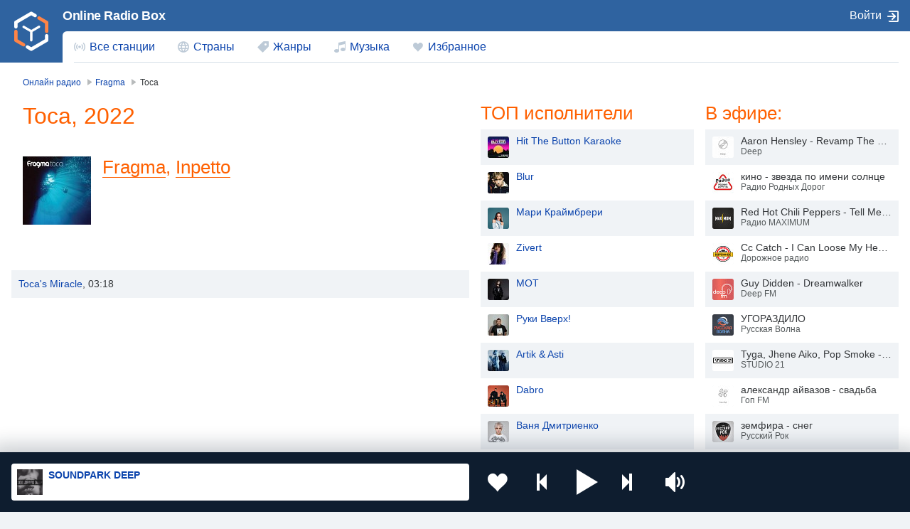

--- FILE ---
content_type: text/html; charset=UTF-8
request_url: https://onlineradiobox.me/album/5302-toca
body_size: 9237
content:
<!DOCTYPE html>
<html lang="ru">
<head itemtype="https://schema.org/WebSite">
    <meta http-equiv="Content-Type" content="text/html; charset=UTF-8"/>
    <meta http-equiv="X-UA-Compatible" content="IE=edge,chrome=1"/>

    <meta name="viewport" content="width=device-width, initial-scale=1.0, minimum-scale=0.5, user-scalable=yes"/>
    <meta name="HandheldFriendly" content="true"/>
    <meta name="MobileOptimized" content="480"/>
    <meta name="PalmComputingPlatform" content="true"/>
    <meta name="referrer" content="origin">

    <title>Fragma &amp; Inpetto — Toca, 2022</title>
            <meta name="description" content="Артисты: Fragma, Inpetto Альбом: Toca Год: 2022"/>
                <meta name="keywords" content="Артисты, Fragma, Inpetto, album, Альбом, Toca, год, 2022, музыка, слушать, песня"/>
    
    <meta property="og:site_name" content="OnlineRadioBox.me"/>
    <meta property="og:locale" content="ru-ru"/>
    <meta property="og:title" content="Fragma &amp; Inpetto — Toca, 2022"/>
    <meta property="og:url" content="https://onlineradiobox.me/album/5302-toca"/>
    <meta property="og:description" content="Артисты: Fragma, Inpetto Альбом: Toca Год: 2022"/>
    <meta property="og:image" content="https://onlineradiobox.me/album/5302-toca"/>
    <meta property="og:image:width" content="470"/>
    <meta property="og:image:height" content="245"/>

	<link rel="preload" href="https://onlineradiobox.me/fonts/orb-icons.v2.woff2" />	
	
	<link rel="preload" href="https://onlineradiobox.me/js/jquery.min.js" />
	<link rel="preload" href="https://onlineradiobox.me/js/bootstrap.js" />
	
            <link rel="stylesheet" media="only screen"
              href="https://onlineradiobox.me/css/main.min.css?v=1727698006"/>
		<link rel="preload" href="https://onlineradiobox.me/js/videojs-7.8.4.min.js" />
		<link rel="preload" href="https://onlineradiobox.me/js/radio.min.js?v=1727698006" />
        <!--[if lt IE 9]><script src="https://onlineradiobox.me/js/html5shiv.js"></script><![endif]-->
    <!--[if lt IE 10]><link rel="stylesheet" media="screen" href="https://onlineradiobox.me/css/ie.min.css" /><![endif]-->

    <link rel="icon" href="https://onlineradiobox.me/img/favicon.ico" type="image/x-icon"/>
    <link rel="shortcut icon" href="https://onlineradiobox.me/img/favicon.ico" type="image/x-icon"/>
    <link rel="apple-touch-icon" href="https://onlineradiobox.me/img/ios_favicon.png"/>
    <link rel="apple-touch-icon" sizes="57x57" href="https://onlineradiobox.me/img/apple-touch-icon-57x57.png"/>
    <link rel="apple-touch-icon" sizes="60x60" href="https://onlineradiobox.me/img/apple-touch-icon-60x60.png"/>
    <link rel="apple-touch-icon" sizes="72x72" href="https://onlineradiobox.me/img/apple-touch-icon-72x72.png"/>
    <link rel="apple-touch-icon" sizes="76x76" href="https://onlineradiobox.me/img/apple-touch-icon-76x76.png"/>
    <link rel="apple-touch-icon" sizes="114x114" href="https://onlineradiobox.me/img/apple-touch-icon-114x114.png"/>
    <link rel="apple-touch-icon" sizes="120x120" href="https://onlineradiobox.me/img/apple-touch-icon-120x120.png"/>
    <link rel="apple-touch-icon" sizes="144x144" href="https://onlineradiobox.me/img/apple-touch-icon-144x144.png"/>
    <link rel="apple-touch-icon" sizes="152x152" href="https://onlineradiobox.me/img/apple-touch-icon-152x152.png"/>
    <link rel="apple-touch-icon" sizes="180x180" href="https://onlineradiobox.me/img/apple-touch-icon-180x180.png"/>
    <link rel="icon" type="image/png" href="https://onlineradiobox.me/img/favicon-32x32.png" sizes="32x32"/>
    <link rel="icon" type="image/png" href="https://onlineradiobox.me/img/favicon-194x194.png" sizes="194x194"/>
    <link rel="icon" type="image/png" href="https://onlineradiobox.me/img/favicon-96x96.png" sizes="96x96"/>
    <link rel="icon" type="image/png" href="https://onlineradiobox.me/img/android-chrome-192x192.png" sizes="192x192"/>
    <link rel="icon" type="image/png" href="https://onlineradiobox.me/img/favicon-16x16.png" sizes="16x16"/>
    <link rel="manifest" href="https://onlineradiobox.me/img/manifest.json"/>

    <meta name="msapplication-TileColor" content="#2f63a0"/>
    <meta name="msapplication-TileImage" content="https://onlineradiobox.me/img/mstile-144x144.png"/>
    <meta name="theme-color" content="#ffffff"/>
	<meta name="yandex-verification" content="b146ebab1d70b041" />

	        <link rel="canonical" href="https://onlineradiobox.me/album/5302-toca"/>
    	<script type="application/ld+json">
	{
		"@context": "https://schema.org",
		"@type": "WebSite",
		"name": "OnlineRadioBox",
		"url": "https://onlineradiobox.me"
	}
    </script>
	<meta name="yandex-verification" content="95f64c69981d4c55" />

<script src="https://cdn.adfinity.pro/code/onlineradiobox.me/adfinity.js" charset="utf-8" async></script>
<script async src="https://yandex.ru/ads/system/header-bidding.js"></script>
<script>
const dcJs = document.createElement('script'); 
dcJs.src = "https://ads.digitalcaramel.com/js/onlineradiobox.me.js?ts="+new Date().getTime();
dcJs.async = true;
document.head.appendChild(dcJs);
</script>
<script>window.yaContextCb = window.yaContextCb || [] </script> 
<!-- Yandex.RTB -->
<script>window.yaContextCb=window.yaContextCb||[]</script>
<script src="https://yandex.ru/ads/system/context.js" async></script>

</head>
<body itemscope itemtype="https://schema.org/WebPage">
    <audio id="top_player" crossorigin="true" style="width:1px;height:1px;overflow:hidden;position:absolute;"></audio>
<div class="player">
	<div class="player__section">
		<div class="player__station">
            <a href="" target="_blank" class="player__station__to-applemusic" id="top_player_apple" style="display:none">Слушать в Яндекс Музыка</a>			
			<figure class="player__station__title" id="top_player_title"></figure>
			<span id="top_player_track" class="player__station__track" loading="загружается" playing="проигрывается" error="ошибка проигрывания" not_supported="this browser can&#39;t play it" external="Слушать сейчас (Открывается в popup player)" stopped="вещание остановлено" geo_blocked="Недоступно в вашем регионе"></span>
		</div>

		<div class="player__controls" role="toolbar">
		                    <button class="b-favorite" data-toggle="modal" data-target="#popup_auth" title="Добавить в Избранное"></button>
            			<button class="b-bwd" id="top_player_bwd" title="Предыдущая станция"></button>
			<button class="b-play" id="b_top_play" role="button" title="Слушать радио"></button>
			<button class="b-fwd" id="top_player_fwd" title="Следующая станция"></button>

			<div class="player__volume" id="top_vol_panel">
				<button class="b-volume" id="b_vol_control" title="Регулировка громкости"></button>
				<div class="player__volume__slider" role="slider" id="top_volume_slider" aria-label="volume_level" aria-valuemin="0" aria-valuemax="100" aria-valuenow="50" aria-orientation="vertical">
					<div class="b-slider" id="top_volume_control"></div>
				</div>
			</div>
		</div>
	</div>
</div>
<script>
	//window._hlsurl="https://onlineradiobox.me/js/hls.min.js";
	//window._dashurl="https://onlineradiobox.me/js/videojs-dash.min.js";
</script>    <div class="wrapper" id="bodyW">
        <header>
	<!--<div class="banner--header"></div>-->
	<div class="header">
		<a href="https://onlineradiobox.me/stations" class="header__logo ajax" role="link" aria-label="Логотип Online Radio Box"></a>
		<a href="https://onlineradiobox.me" class="projectbar__logo" title="Слушать Радио Онлайн | Online Radio Box">Online Radio Box</a>
		<a class="header__favorites ajax" href="https://onlineradiobox.me/favorites" role="link" aria-label="Радиостанции добавленные в избранное"></a>
		<span class="header__toggle collapsed" data-toggle="collapse" data-target="#navbar" aria-expanded="false" aria-label="Site navigation" role="button"></span>

		<nav id="navbar" class="collapse">
			<ul class="header__navbar" aria-expanded="false" role="navigation" aria-label="Site navigation">
				<li class="navbar__country " role="menuitem">
					<a href="https://onlineradiobox.me/stations" class="ajax">Все станции</a>
				</li>
				<li class="navbar__countries " role="menuitem">
					<a href="https://onlineradiobox.me/countries" class="ajax">Страны</a>
				</li>
				<li class="navbar__tags " role="menuitem">
					<a href="https://onlineradiobox.me/genres" class="ajax">Жанры</a>
				</li>
				<li class="navbar__tracks " role="menuitem">
					<a href="https://onlineradiobox.me/music" class="ajax">Музыка</a>
				</li>
				<li class="navbar__favorites " role="menuitem">
					<a href="https://onlineradiobox.me/favorites" class="ajax">Избранное</a>
				</li>
			</ul>

			<div class="header__projectbar" role="toolbar" aria-label="Project bar">
				<a href="https://onlineradiobox.me" class="projectbar__logo">Online Radio Box</a>
									<span class="i-login" data-toggle="modal" data-target="#popup_auth" role="button">Войти</span>
							</div>
		</nav>
	</div>
</header>

<div class="panel alert--favorite collapse" id="addToFavouritesPopup" role="alertdialog">
	<span class="alert__i-close" data-toggle="collapse" id="addToFavouritesClose" data-target="#addToFavouritesPopup" aria-expanded="true" role="button">×</span>
	<div class="alert__content">
		Нравится <b></b>? <span class="link"  data-toggle="modal" data-target="#popup_auth"  role="button">Сохраните ее в Избранном</span>
	</div>
</div>

<div class="panel alert--reviews collapse" id="alert_reviews" role="alertdialog">
	<span class="alert__i-close" data-toggle="collapse" id="add_review_close" data-target="#alert_reviews" aria-expanded="true" role="button">×</span>
	<div class="alert__content">
		Нравится <b></b>? <span class="link"  data-toggle="modal" data-target="#popup_auth"  role="button">Оставьте свой отзыв!</span>
	</div>
</div>        
<div class="page">

	<ul class="breadcrumbs" itemscope="" itemtype="https://schema.org/BreadcrumbList">
	                
            <li itemprop="itemListElement" itemscope="" itemtype="https://schema.org/ListItem">
                <a href="https://onlineradiobox.me/stations" class="ajax" itemprop="item" itemtype="https://schema.org/Thing">
                    <span itemprop="name">Онлайн радио</span>
                </a>
                <meta itemprop="position" content="1">
            </li>
                            
            <li itemprop="itemListElement" itemscope="" itemtype="https://schema.org/ListItem">
                <a href="https://onlineradiobox.me/artist/9706-fragma" class="ajax" itemprop="item" itemtype="https://schema.org/Thing">
                    <span itemprop="name">Fragma</span>
                </a>
                <meta itemprop="position" content="2">
            </li>
                                <li><span>Toca</span></li>
            </ul>


	<div class="page__wrapper-4aside">
		<div class="page__wrapper-4right">
			<div class="page__column-left">

				<section class="album" itemscope="" itemtype="https://schema.org/MusicAlbum">
					<h1 class="page__heading" role="heading" itemprop="name">Toca, 2022</h1>

                    <div class="adfinity_block_001" ></div><br/>
					<dl class="subject">
						<dd class="subject__cover--album">
															<img src="https://onlineradiobox.me/thumb/album_96/5f5aa81388ce6565f58d98e24b84714b.jpg" alt="Toca, 2022" itemprop="image" />
													</dd>

						                        
						<dt class="subject__title">
															<a href="https://onlineradiobox.me/artist/9706-fragma" class="ajax" itemprop="byArtist">Fragma</a>,															<a href="https://onlineradiobox.me/artist/9707-inpetto" class="ajax" itemprop="byArtist">Inpetto</a>													</dt>
					</dl>

					<meta content="10" itemprop="numTracks">
					<table class="tablelist-album" role="list">
						<tbody>
															<tr>
									<td itemprop="track" itemscope="" itemtype="https://schema.org/MusicRecording">
										<a href="https://onlineradiobox.me/track/18042" class="ajax" itemprop="name">Toca&#039;s Miracle</a>,
										<meta content="PT03M18S" itemprop="duration">03:18
									</td>
		  						</tr>
	  												</tbody>
					</table>
				</section>
			</div>
		</div>

		<div class="page__column-right">
            <div class='adfinity_block_side'></div>
<h2>ТОП исполнители</h2>
<table class="tablelist-thumbnails" role="list">
	<tbody>
	    		    <tr>
		        <td>
		            <a href="https://onlineradiobox.me/artist/6094-hit-the-button-karaoke" class="ajax"><img loading="lazy" src="https://onlineradiobox.me/thumb/artist_30/574f4d0388266b02e508158e2713fffb.jpg" alt="Hit The Button Karaoke">Hit The Button Karaoke</a>
		        </td>
            </tr>
	    		    <tr>
		        <td>
		            <a href="https://onlineradiobox.me/artist/8374-blur" class="ajax"><img loading="lazy" src="https://onlineradiobox.me/thumb/artist_30/54517bbe2f96ef8f725d9e8fd15e1e63.jpg" alt="Blur">Blur</a>
		        </td>
            </tr>
	    		    <tr>
		        <td>
		            <a href="https://onlineradiobox.me/artist/6135-mari-kraimbreri" class="ajax"><img loading="lazy" src="https://onlineradiobox.me/thumb/artist_30/94be685f227f5dc74691c23be7e37e85.jpg" alt="Мари Краймбрери">Мари Краймбрери</a>
		        </td>
            </tr>
	    		    <tr>
		        <td>
		            <a href="https://onlineradiobox.me/artist/6088-zivert" class="ajax"><img loading="lazy" src="https://onlineradiobox.me/thumb/artist_30/a72b6b2d8a7e3248da71ae854cd61bdc.jpg" alt="Zivert">Zivert</a>
		        </td>
            </tr>
	    		    <tr>
		        <td>
		            <a href="https://onlineradiobox.me/artist/6928-mot" class="ajax"><img loading="lazy" src="https://onlineradiobox.me/thumb/artist_30/df32fba48b8f2260b84f3d352d14e60c.jpg" alt="MOT">MOT</a>
		        </td>
            </tr>
	    		    <tr>
		        <td>
		            <a href="https://onlineradiobox.me/artist/6268-ruki-vverx" class="ajax"><img loading="lazy" src="https://onlineradiobox.me/thumb/artist_30/489b72b7ba00373248e4b84f6819d19e.jpg" alt="Руки Вверх!">Руки Вверх!</a>
		        </td>
            </tr>
	    		    <tr>
		        <td>
		            <a href="https://onlineradiobox.me/artist/6121-artik-asti" class="ajax"><img loading="lazy" src="https://onlineradiobox.me/thumb/artist_30/8abf893ca5d36878a1fbc76a7d76796d.jpg" alt="Artik &amp; Asti">Artik &amp; Asti</a>
		        </td>
            </tr>
	    		    <tr>
		        <td>
		            <a href="https://onlineradiobox.me/artist/6237-dabro" class="ajax"><img loading="lazy" src="https://onlineradiobox.me/thumb/artist_30/e25c4f8c40b3001a24928a70a15dc390.jpg" alt="Dabro">Dabro</a>
		        </td>
            </tr>
	    		    <tr>
		        <td>
		            <a href="https://onlineradiobox.me/artist/6095-vania-dmitrienko" class="ajax"><img loading="lazy" src="https://onlineradiobox.me/thumb/artist_30/9cc73bfdfed5f510973d509eb6b1a15d.jpg" alt="Ваня Дмитриенко">Ваня Дмитриенко</a>
		        </td>
            </tr>
	    		    <tr>
		        <td>
		            <a href="https://onlineradiobox.me/artist/6114-dima-bilan" class="ajax"><img loading="lazy" src="https://onlineradiobox.me/thumb/artist_30/10ee34ef5be62d78928c1f4e74f52a0f.jpg" alt="Дима Билан">Дима Билан</a>
		        </td>
            </tr>
	    		    <tr>
		        <td>
		            <a href="https://onlineradiobox.me/artist/6376-lesopoval" class="ajax"><img loading="lazy" src="https://onlineradiobox.me/thumb/artist_30/374ead390e5b8505f113f0c6c0c5c174.jpg" alt="Лесоповал">Лесоповал</a>
		        </td>
            </tr>
	    		    <tr>
		        <td>
		            <a href="https://onlineradiobox.me/artist/6772-leonid-agutin" class="ajax"><img loading="lazy" src="https://onlineradiobox.me/thumb/artist_30/7ee315ec34e1f9d74944f65d8f3fa405.jpg" alt="Леонид Агутин">Леонид Агутин</a>
		        </td>
            </tr>
	    		    <tr>
		        <td>
		            <a href="https://onlineradiobox.me/artist/6073-elka" class="ajax"><img loading="lazy" src="https://onlineradiobox.me/thumb/artist_30/99ef8aa1309f9099cc89ed9b14271bf3.jpg" alt="Ёлка">Ёлка</a>
		        </td>
            </tr>
	    		    <tr>
		        <td>
		            <a href="https://onlineradiobox.me/artist/6113-anna-asti" class="ajax"><img loading="lazy" src="https://onlineradiobox.me/thumb/artist_30/894d7fc96f270f7b48f041b034f5b01f.jpg" alt="ANNA ASTI">ANNA ASTI</a>
		        </td>
            </tr>
	    		    <tr>
		        <td>
		            <a href="https://onlineradiobox.me/artist/6586-alsu" class="ajax"><img loading="lazy" src="https://onlineradiobox.me/thumb/artist_30/6176dcbf33303fa4243daafd4eaacce2.jpg" alt="Алсу">Алсу</a>
		        </td>
            </tr>
	    	</tbody>
</table>		</div>
	</div>

    <aside class="page__aside" id="country_now_playing">
        <section class="page__aside--mobile-hidden">
	<h2>В эфире:</h2>
<table class="tablelist-onair" role="log">
	<tbody>
	    			<tr class="now_playing_tr">
				<td>
					<button class="b-play station_play" aria-label="Слушать" title="Слушать радио" stream='https://radiorecord.hostingradio.ru/deep96.aacp' streamType="mp3" radioId="record-deep" radioImg="https://onlineradiobox.me/media180/recorddeep.webp" radioName="Deep"></button>
					<img src="https://onlineradiobox.me/thumb/media180_30/685c9ee2bc71007586ac483586ec011e.jpg" alt="Aaron Hensley - Revamp The Dark" />
					<div class="table__track-title">Aaron Hensley - Revamp The Dark</div>
					<div class="table__track-onair">Deep</div>
				</td>
			</tr>
					<tr class="now_playing_tr">
				<td>
					<button class="b-play station_play" aria-label="Слушать" title="Слушать радио" stream='https://stream1.radiord.ru:8000/live128.mp3' streamType="mp3" radioId="rodnyix-dorog" radioImg="https://onlineradiobox.me/media180/Rodnyix-dorog.webp" radioName="Радио Родных Дорог"></button>
					<img src="https://onlineradiobox.me/thumb/media180_30/561cb1b846b79981d6371e487676915f.jpg" alt="КИНО - Звезда по имени Солнце" />
					<div class="table__track-title">﻿кино - звезда по имени солнце</div>
					<div class="table__track-onair">Радио Родных Дорог</div>
				</td>
			</tr>
					<tr class="now_playing_tr">
				<td>
					<button class="b-play station_play" aria-label="Слушать" title="Слушать радио" stream='https://maximum.hostingradio.ru/maximum96.aacp' streamType="mp3" radioId="maximum" radioImg="https://onlineradiobox.me/media180/mamimum2.webp" radioName="Радио MAXIMUM"></button>
					<img src="https://onlineradiobox.me/thumb/media180_30/c6474a07604db1bd8e87cad70ad0052d.jpg" alt="Red Hot Chili Peppers - Tell Me Baby" />
					<div class="table__track-title">Red Hot Chili Peppers - Tell Me Baby</div>
					<div class="table__track-onair">Радио MAXIMUM</div>
				</td>
			</tr>
					<tr class="now_playing_tr">
				<td>
					<button class="b-play station_play" aria-label="Слушать" title="Слушать радио" stream='https://dorognoe.hostingradio.ru/dorognoe' streamType="mp3" radioId="dorozhnoe" radioImg="https://onlineradiobox.me/media180/dorojnoe.webp" radioName="Дорожное радио"></button>
					<img src="https://onlineradiobox.me/thumb/media180_30/74b63e30dfcf78672838b2eea7d38c17.jpg" alt="C.C. Catch - I Can Lose My Heart Tonight" />
					<div class="table__track-title">Cc Catch - I Can Loose My Heart Tonight</div>
					<div class="table__track-onair">Дорожное радио</div>
				</td>
			</tr>
					<tr class="now_playing_tr">
				<td>
					<button class="b-play station_play" aria-label="Слушать" title="Слушать радио" stream='https://deep.amgradio.ru/DeepFM?' streamType="mp3" radioId="deep-fm" radioImg="https://onlineradiobox.me/media180/deep-fm.webp" radioName="Deep FM"></button>
					<img src="https://onlineradiobox.me/thumb/media180_30/eb0bca1893285b8a54432abacef01150.png" alt="Guy Didden - Dreamwalker" />
					<div class="table__track-title">Guy Didden - Dreamwalker</div>
					<div class="table__track-onair">Deep FM</div>
				</td>
			</tr>
					<tr class="now_playing_tr">
				<td>
					<button class="b-play station_play" aria-label="Слушать" title="Слушать радио" stream='https://ru2.amgradio.ru/RuWave48 ' streamType="mp3" radioId="russkaya-volna" radioImg="https://onlineradiobox.me/media180/rubolnatop.webp" radioName="Русская Волна"></button>
					<img src="https://onlineradiobox.me/thumb/media180_30/1730caded8ba3573be6f3a4a081040a8.jpg" alt="Мария Зайцева - Угораздило" />
					<div class="table__track-title">УГОРАЗДИЛО</div>
					<div class="table__track-onair">Русская Волна</div>
				</td>
			</tr>
					<tr class="now_playing_tr">
				<td>
					<button class="b-play station_play" aria-label="Слушать" title="Слушать радио" stream='https://stream.studio21.ru/studio2196.aacp' streamType="mp3" radioId="studio-21" radioImg="https://onlineradiobox.me/media180/studio21.webp" radioName="STUDIO 21"></button>
					<img src="https://onlineradiobox.me/thumb/media180_30/44062948a97fbb16e41ba548e49acbfd.jpg" alt="Liam Payne - Sunshine" />
					<div class="table__track-title">Tyga, Jhene Aiko, Pop Smoke - Sunshine</div>
					<div class="table__track-onair">STUDIO 21</div>
				</td>
			</tr>
					<tr class="now_playing_tr">
				<td>
					<button class="b-play station_play" aria-label="Слушать" title="Слушать радио" stream='https://radiorecord.hostingradio.ru/gop96.aacp' streamType="mp3" radioId="gop-fm" radioImg="https://onlineradiobox.me/media180/recordgopfm.webp" radioName="Гоп FM"></button>
					<img src="https://onlineradiobox.me/thumb/media180_30/ae50f189a6b300f45be6298f70b2aff8.jpg" alt="Игорь Слуцкий - Свадьба" />
					<div class="table__track-title">александр айвазов - свадьба</div>
					<div class="table__track-onair">Гоп FM</div>
				</td>
			</tr>
					<tr class="now_playing_tr">
				<td>
					<button class="b-play station_play" aria-label="Слушать" title="Слушать радио" stream='https://rock.amgradio.ru/RusRock' streamType="mp3" radioId="radio-russkij-rok" radioImg="https://onlineradiobox.me/media180/radio-russkij-rok.webp" radioName="Русский Рок"></button>
					<img src="https://onlineradiobox.me/thumb/media180_30/a4c96e5a3b963652a6f768d275eec0e5.jpg" alt="Филипп Киркоров - Снег" />
					<div class="table__track-title">земфира - снег</div>
					<div class="table__track-onair">Русский Рок</div>
				</td>
			</tr>
					<tr class="now_playing_tr">
				<td>
					<button class="b-play station_play" aria-label="Слушать" title="Слушать радио" stream='https://pub0102.101.ru:8443/stream/air/mp3/256/99' streamType="mp3" radioId="energy" radioImg="https://onlineradiobox.me/media180/energy.webp" radioName="Радио ENERGY"></button>
					<img src="https://onlineradiobox.me/thumb/media180_30/535a77634aa43c239eb1dbb109e2120e.jpg" alt="Maroon 5 - Wake Up Call" />
					<div class="table__track-title">Maroon 5 - Wake Up Call</div>
					<div class="table__track-onair">Радио ENERGY</div>
				</td>
			</tr>
					<tr class="now_playing_tr">
				<td>
					<button class="b-play station_play" aria-label="Слушать" title="Слушать радио" stream='https://hitfm.hostingradio.ru/hitfm96.aacp' streamType="mp3" radioId="xit-fm" radioImg="https://onlineradiobox.me/media180/hit-fm.webp" radioName="Хит FM"></button>
					<img src="https://onlineradiobox.me/thumb/media180_30/5d360a10e0c53d42fd7a7f296bc3e15a.jpg" alt="Professor Green &amp; Emeli Sandé - Read All About It" />
					<div class="table__track-title">Professor Green &amp; Emeli Sande - Read All About It</div>
					<div class="table__track-onair">Хит FM</div>
				</td>
			</tr>
					<tr class="now_playing_tr">
				<td>
					<button class="b-play station_play" aria-label="Слушать" title="Слушать радио" stream='https://maksfm.hostingradio.ru/maksfm320.mp3' streamType="mp3" radioId="maks-fm" radioImg="https://onlineradiobox.me/media180/maks-fm.webp" radioName="Макс FM"></button>
					<img src="https://onlineradiobox.me/thumb/media180_30/3d843216eb23fbd14829ab99b1718249.jpg" alt="Coldplay - Miracles" />
					<div class="table__track-title">Mike Candys Feat. Maury - Miracles</div>
					<div class="table__track-onair">Макс FM</div>
				</td>
			</tr>
					<tr class="now_playing_tr">
				<td>
					<button class="b-play station_play" aria-label="Слушать" title="Слушать радио" stream='https://pub0301.101.ru:8443/stream/air/mp3/256/200' streamType="mp3" radioId="relax-fm" radioImg="https://onlineradiobox.me/media180/relax-fm.webp" radioName="Relax FM"></button>
					<img src="https://onlineradiobox.me/thumb/media180_30/2fc5062220e641bda58cc57799bc5aed.jpg" alt="Chuck Loeb - Early Turns to Late" />
					<div class="table__track-title">Chuck Loeb - Early Turns To Late</div>
					<div class="table__track-onair">Relax FM</div>
				</td>
			</tr>
					<tr class="now_playing_tr">
				<td>
					<button class="b-play station_play" aria-label="Слушать" title="Слушать радио" stream='https://ic5.101.ru:8000/v5_1' streamType="mp3" radioId="yumor-fm" radioImg="https://onlineradiobox.me/media180/humorfm.webp" radioName="Юмор FM"></button>
					<img src="https://onlineradiobox.me/thumb/media180_30/6e3e920ec8031c4b3c97bf5255c5bdec.jpg" alt="Леонид Агутин - Мир зелёного цвета" />
					<div class="table__track-title">Леонид Агутин - Мир Зелёного Цвета</div>
					<div class="table__track-onair">Юмор FM</div>
				</td>
			</tr>
					<tr class="now_playing_tr">
				<td>
					<button class="b-play station_play" aria-label="Слушать" title="Слушать радио" stream='https://radiorecord.hostingradio.ru/rus96.aacp' streamType="mp3" radioId="record-russian-mix" radioImg="https://onlineradiobox.me/media180/recordrussianmix.webp" radioName="Russian Mix"></button>
					<img src="https://onlineradiobox.me/thumb/media180_30/495d5299fd88a56ca05fdc65d2e14980.jpg" alt="GAYAZOV$ BROTHER$ &amp; Frost &amp; Artem Shustov - До встречи на танцполе" />
					<div class="table__track-title">Gayazovs Brothers - до встречи на танцполе (frost Rmx)</div>
					<div class="table__track-onair">Russian Mix</div>
				</td>
			</tr>
					<tr class="now_playing_tr">
				<td>
					<button class="b-play station_play" aria-label="Слушать" title="Слушать радио" stream='https://listen10.myradio24.com/atmo' streamType="mp3" radioId="atmosfera" radioImg="https://onlineradiobox.me/media180/radioatmosfera.webp" radioName="Радио Атмосфера"></button>
					<img src="https://onlineradiobox.me/thumb/media180_30/2b67fb53ff4b0a0c2fa38b573e46e2f5.jpg" alt="Gandalf - In The Presence Of Angels" />
					<div class="table__track-title">Gandalf - In The Presence Of Angels</div>
					<div class="table__track-onair">Радио Атмосфера</div>
				</td>
			</tr>
					<tr class="now_playing_tr">
				<td>
					<button class="b-play station_play" aria-label="Слушать" title="Слушать радио" stream='https://cdn.pifm.ru/mp3' streamType="mp3" radioId="pi-fm" radioImg="https://onlineradiobox.me/media180/pifm.webp" radioName="Пи FM"></button>
					<img src="https://onlineradiobox.me/thumb/media180_30/b52408b79665291ee118826bb1588701.jpg" alt="Евгений Холмский &amp; Ayur Tsyrenov - Турбомода" />
					<div class="table__track-title">турбомода - турболюбовь (remix)</div>
					<div class="table__track-onair">Пи FM</div>
				</td>
			</tr>
					<tr class="now_playing_tr">
				<td>
					<button class="b-play station_play" aria-label="Слушать" title="Слушать радио" stream='https://www.liveradio.es/http://c2.auracast.net:8097/stream?type=.aac' streamType="mp3" radioId="love" radioImg="https://onlineradiobox.me/media180/loveradio2.webp" radioName="Love Radio"></button>
					<img src="https://onlineradiobox.me/thumb/media180_30/4611bc1234afeda633755a6e2f42dfa0.jpg" alt="Oliver Onions &amp; Roland Kaiser - Santa Maria" />
					<div class="table__track-title">Oliver Onions - Santa Maria</div>
					<div class="table__track-onair">Love Radio</div>
				</td>
			</tr>
					<tr class="now_playing_tr">
				<td>
					<button class="b-play station_play" aria-label="Слушать" title="Слушать радио" stream='https://stream.newradio.ru/novoe96.aacp' streamType="mp3" radioId="novoe" radioImg="https://onlineradiobox.me/media180/novoe-v2.webp" radioName="Новое Радио"></button>
					<img src="https://onlineradiobox.me/thumb/media180_30/4aa73f2666d040a6cea0247db810e7fe.jpg" alt="Ночные Снайперы - 31-я весна" />
					<div class="table__track-title">Ночные Снайперы - 31-Я Весна</div>
					<div class="table__track-onair">Новое Радио</div>
				</td>
			</tr>
					<tr class="now_playing_tr">
				<td>
					<button class="b-play station_play" aria-label="Слушать" title="Слушать радио" stream='https://icecast-mirtv.cdnvideo.ru/radio_mir_256' streamType="mp3" radioId="mir" radioImg="https://onlineradiobox.me/media180/radiomir.webp" radioName="Радио МИР"></button>
					<img src="https://onlineradiobox.me/thumb/media180_30/a3dba4023786ba4573f2e41709357c8f.jpg" alt="Филипп Киркоров - Цвет настроения синий" />
					<div class="table__track-title">Цвет Настроения Синий - Филипп Киркоров</div>
					<div class="table__track-onair">Радио МИР</div>
				</td>
			</tr>
			</tbody>
</table></section>

    </aside>
</div>

    </div>
    <footer class="footer">
    <section class="footer__section" id="footer-section">

        <dl class="footer__suggestions">
	        <dt>Популярные страны</dt>
	        <dd>
		        <ul class="footer__countries-list">
		                                    <li><a href="https://onlineradiobox.me/country/rossiya" class="i-flag ru ajax">Россия</a></li>
                                            <li><a href="https://onlineradiobox.me/country/ukraina" class="i-flag ua ajax">Украина</a></li>
                                            <li><a href="https://onlineradiobox.me/country/moldova" class="i-flag md ajax">Молдова</a></li>
                                            <li><a href="https://onlineradiobox.me/country/kazaxstan" class="i-flag kz ajax">Казахстан</a></li>
                                            <li><a href="https://onlineradiobox.me/country/kirgiziya" class="i-flag kg ajax">Киргизия</a></li>
                                            <li><a href="https://onlineradiobox.me/country/tadzhikistan" class="i-flag tj ajax">Таджикистан</a></li>
                                            <li><a href="https://onlineradiobox.me/country/armeniya" class="i-flag am ajax">Армения</a></li>
                                            <li><a href="https://onlineradiobox.me/country/bulgaria" class="i-flag bg ajax">Болгария</a></li>
                    		        </ul>
	        </dd>

            <dt>Набирают популярность</dt>
            <dd>
	            <ul class="footer__countries-list">
	                                        <li><a href="https://onlineradiobox.me/country/belarus" class="i-flag by ajax">Беларусь</a></li>
                                            <li><a href="https://onlineradiobox.me/country/gruziya" class="i-flag ge ajax">Грузия</a></li>
                                            <li><a href="https://onlineradiobox.me/country/azerbajdzhan" class="i-flag az ajax">Азербайджан</a></li>
                                            <li><a href="https://onlineradiobox.me/country/germaniya" class="i-flag de ajax">Германия</a></li>
                    	            </ul>
            </dd>
        </dl>

        <div class="footer__additional">
        	<div class="footer__socials">
        		<a href="https://vk.com/onlineradiobox" target="_blank" class="i-vk" title="Online Radio Box в Вконтакте" rel="nofollow"></a>
        		<a href="https://t.me/onlineradioboxme" target="_blank" class="i-telegram" title="Online Radio Box в Telegram" rel="nofollow"></a>
        		<a href="https://dzen.ru/onlineradiobox.me" target="_blank" class="i-dzen" title="Online Radio Box в Дзене" rel="nofollow"></a>
        	</div>
        </div>

    </section>

    <section class="footer__info">
	    <span class="footer__info__copyright" role="contentinfo">&copy;&nbsp;Online Radio Box, 2026.</span>
	    <ul class="footer__info__links">
		    <li><a href="https://onlineradiobox.me/terms" class="ajax">Пользовательское соглашение</a></li>
			<li><a href="https://onlineradiobox.me/privacy" class="ajax">Политика конфиденциальности</a></li>
            <li><a href="https://onlineradiobox.me/feedback" class="ajax">Обратная связь</a></li>
	    </ul>
    </section>

</footer>
<!-- Yandex.RTB R-A-6498025-3 -->

<button id="set_radio_button" style="display: none;" played="0" listeners="0" class="b-play station_play"
        aria-label="Слушать" title="Слушать радио" stream="https://relay2.radiotoolkit.com/spdeep"
        streamType="mp3" radioIdm="10"
        radioId="2-sound-park-deep" radioImg="https://onlineradiobox.me/media180/spdeep.webp"
        radioName="SOUNDPARK DEEP"></button>

<div class="modal fade _login" id="popup_auth" tabindex="-1" aria-labelledby="myModalLabel_0" aria-hidden="true"
     role="dialog">
    <div class="modal__dialog">
        <div class="modal__content">
            <span class="modal__i-close" data-dismiss="modal" aria-label="Close" aria-hidden="true">×</span>
            <h3 class="modal__heading" id="myModalLabel_0">Авторизация</h3>
            <p>Авторизация требуется только для хранения ваших персональных установок</p>
            <div class="login__agreement">
                <input type="checkbox" id="user-agree"> <label for="user-agree">Я прочел и принимаю</label> <a
                    href="/terms" target="policy">Пользовательское соглашение</a> & <a href="/privacy" target="policy">Политика
                    конфиденциальности</a>
            </div>
            <p>Войти через</p>
            <p class="login__social-buttons">
                <a href="#" class="b-vk socialLoginPopup disabled" network="vk" title="ВКонтакте"></a>
                <a href="#" class="b-mailru socialLoginPopup disabled" network="ml" title="Мейл.ру"></a>
                <a href="#" class="b-google socialLoginPopup disabled" haspopup="false" network="gl" title="Google"></a>
                <a href="#" class="b-yandex socialLoginPopup disabled" haspopup="false" network="ya" title="Яндекс"></a>
                <a href="#" class="b-ok socialLoginPopup disabled" haspopup="false" network="ok"
                   title="Одноклассники"></a>
            </p>
                    </div>
    </div>
</div>

<div class="modal fade _loading" id="loading" tabindex="-1" role="progressbar" aria-hidden="true"></div>

<script>var CSRF_TOKEN_MODIFY = "xIcE76uUD3ns3MTCCg0PJADpJq09o4RZ5NBxK6mx";</script>

<script src="https://onlineradiobox.me/js/jquery.min.js" defer></script>
<script src="https://onlineradiobox.me/js/bootstrap.js" defer></script>

	<script type="text/javascript" src="https://onlineradiobox.me/js/videojs-7.8.4.min.js"></script>
    <script src="https://onlineradiobox.me/js/radio.min.js?v=1727698006" defer></script>

<script>
var yaParams = {ip_adress: "3.138.199.130"};
</script>
<!-- Yandex.Metrika counter --> <script type="text/javascript" > (function(m,e,t,r,i,k,a){m[i]=m[i]||function(){(m[i].a=m[i].a||[]).push(arguments)}; m[i].l=1*new Date(); for (var j = 0; j < document.scripts.length; j++) {if (document.scripts[j].src === r) { return; }} k=e.createElement(t),a=e.getElementsByTagName(t)[0],k.async=1,k.src=r,a.parentNode.insertBefore(k,a)}) (window, document, "script", "https://mc.yandex.ru/metrika/tag.js", "ym"); ym(94228125, "init", { params:window.yaParams, clickmap:true, trackLinks:true, accurateTrackBounce:true, webvisor:true }); </script> <noscript><div><img src="https://mc.yandex.ru/watch/94228125" style="position:absolute; left:-9999px;" alt="" /></div></noscript> <!-- /Yandex.Metrika counter --><script type="text/javascript"> (function (m, e, t, r, i, k, a) {
        m[i] = m[i] || function () {
            (m[i].a = m[i].a || []).push(arguments)
        };
        m[i].l = 1 * new Date();
        for (var j = 0; j < document.scripts.length; j++) {
            if (document.scripts[j].src === r) {
                return;
            }
        }
        k = e.createElement(t), a = e.getElementsByTagName(t)[0], k.async = 1, k.src = r, a.parentNode.insertBefore(k, a)
    })(window, document, "script", "https://mc.yandex.ru/metrika/tag.js", "ym");
    ym(94228125, "init", {clickmap: true, trackLinks: true, accurateTrackBounce: true}); </script>
<noscript>
    <div><img src="https://mc.yandex.ru/watch/94228125" style="position:absolute; left:-9999px;" alt=""/></div>
</noscript> <!-- /Yandex.Metrika counter -->




</body>
</html>
